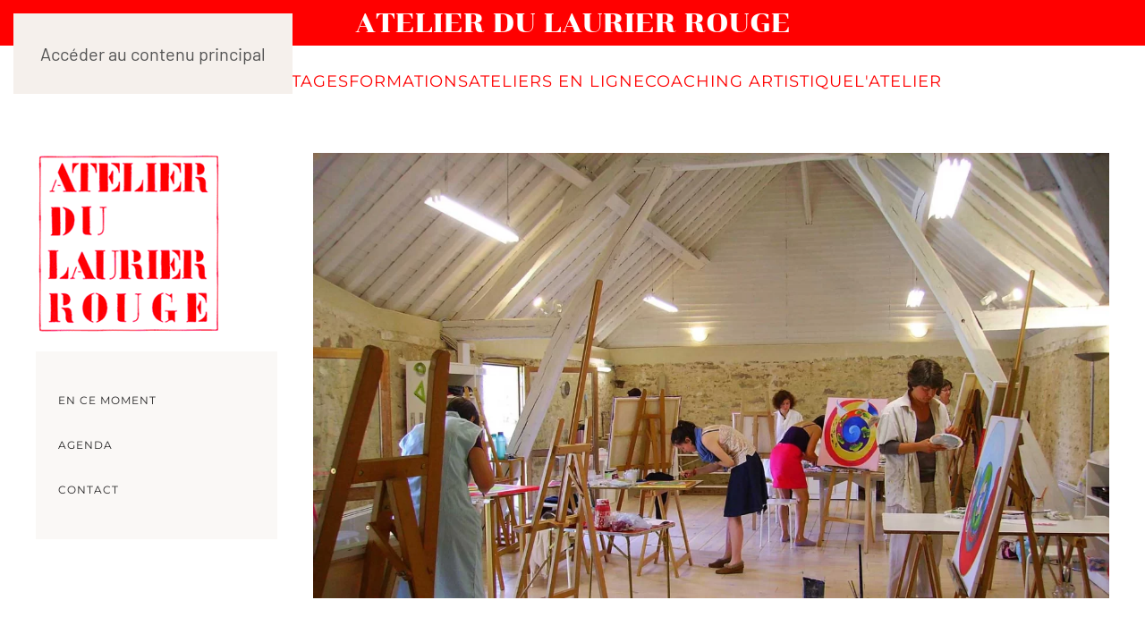

--- FILE ---
content_type: text/html; charset=utf-8
request_url: https://laurier-rouge.com/
body_size: 16894
content:
<!DOCTYPE html>
<html lang="fr-fr" dir="ltr">
    <head>
        <meta name="viewport" content="width=device-width, initial-scale=1">
        <link rel="icon" href="/templates/yootheme/packages/theme-joomla/assets/images/favicon.png" sizes="any">
                <link rel="icon" href="/images/favicon.svg" type="image/svg+xml">
                <link rel="apple-touch-icon" href="/images/apple-touch-icon.png">
        <meta charset="utf-8">
	<meta name="author" content="Delphine Goumaz">
	<meta name="generator" content="Joomla! - Open Source Content Management">
	<title>Page d'accueil</title>
<link href="/media/vendor/joomla-custom-elements/css/joomla-alert.min.css?0.4.1" rel="stylesheet">
	<link href="/media/system/css/joomla-fontawesome.min.css?4.5.26" rel="preload" as="style" onload="this.onload=null;this.rel='stylesheet'">
	<link href="/templates/yootheme/css/theme.12.css?1757322070" rel="stylesheet">
<script type="application/json" class="joomla-script-options new">{"joomla.jtext":{"ERROR":"Erreur","MESSAGE":"Message","NOTICE":"Annonce","WARNING":"Alerte","JCLOSE":"Fermer","JOK":"OK","JOPEN":"Ouvrir"},"system.paths":{"root":"","rootFull":"https:\/\/laurier-rouge.com\/","base":"","baseFull":"https:\/\/laurier-rouge.com\/"},"csrf.token":"d314a6b48c8b5e0ab1414551259b0237","plg_system_schedulerunner":{"interval":300}}</script>
	<script src="/media/system/js/core.min.js?2cb912"></script>
	<script src="/media/vendor/webcomponentsjs/js/webcomponents-bundle.min.js?2.8.0" nomodule defer></script>
	<script src="/media/system/js/joomla-hidden-mail.min.js?80d9c7" type="module"></script>
	<script src="/media/system/js/messages.min.js?9a4811" type="module"></script>
	<script src="/media/plg_system_schedulerunner/js/run-schedule.min.js?229d3b" type="module"></script>
	<script src="/templates/yootheme/vendor/assets/uikit/dist/js/uikit.min.js?4.5.26"></script>
	<script src="/templates/yootheme/vendor/assets/uikit/dist/js/uikit-icons-copper-hill.min.js?4.5.26"></script>
	<script src="/templates/yootheme/js/theme.js?4.5.26"></script>
	<script type="application/ld+json">{"@context":"https://schema.org","@graph":[{"@type":"Organization","@id":"https://laurier-rouge.com/#/schema/Organization/base","name":"Atelier du Laurier Rouge","url":"https://laurier-rouge.com/"},{"@type":"WebSite","@id":"https://laurier-rouge.com/#/schema/WebSite/base","url":"https://laurier-rouge.com/","name":"Atelier du Laurier Rouge","publisher":{"@id":"https://laurier-rouge.com/#/schema/Organization/base"}},{"@type":"WebPage","@id":"https://laurier-rouge.com/#/schema/WebPage/base","url":"https://laurier-rouge.com/","name":"Page d'accueil","isPartOf":{"@id":"https://laurier-rouge.com/#/schema/WebSite/base"},"about":{"@id":"https://laurier-rouge.com/#/schema/Organization/base"},"inLanguage":"fr-FR"},{"@type":"Article","@id":"https://laurier-rouge.com/#/schema/com_content/article/2","name":"Page d'accueil","headline":"Page d'accueil","inLanguage":"fr-FR","author":{"@type":"Person","name":"Delphine Goumaz"},"articleSection":"ARTICLES_MAIN_MENU","dateCreated":"2024-02-28T16:58:04+00:00","interactionStatistic":{"@type":"InteractionCounter","userInteractionCount":57364},"isPartOf":{"@id":"https://laurier-rouge.com/#/schema/WebPage/base"}}]}</script>
	<script>window.yootheme ||= {}; var $theme = yootheme.theme = {"i18n":{"close":{"label":"Close"},"totop":{"label":"Back to top"},"marker":{"label":"Open"},"navbarToggleIcon":{"label":"Ouvrir le Menu"},"paginationPrevious":{"label":"Previous page"},"paginationNext":{"label":"Page suivante"},"searchIcon":{"toggle":"Open Search","submit":"Submit Search"},"slider":{"next":"Next slide","previous":"Previous slide","slideX":"Slide %s","slideLabel":"%s of %s"},"slideshow":{"next":"Next slide","previous":"Previous slide","slideX":"Slide %s","slideLabel":"%s of %s"},"lightboxPanel":{"next":"Next slide","previous":"Previous slide","slideLabel":"%s of %s","close":"Close"}}};</script>

    </head>
    <body class="">

        <div class="uk-hidden-visually uk-notification uk-notification-top-left uk-width-auto">
            <div class="uk-notification-message">
                <a href="#tm-main" class="uk-link-reset">Accéder au contenu principal</a>
            </div>
        </div>

        
        
        <div class="tm-page">

                        


<header class="tm-header-mobile uk-hidden@m">


    
        <div class="uk-navbar-container">

            <div class="uk-container uk-container-expand">
                <nav class="uk-navbar" uk-navbar="{&quot;align&quot;:&quot;left&quot;,&quot;container&quot;:&quot;.tm-header-mobile&quot;,&quot;boundary&quot;:&quot;.tm-header-mobile .uk-navbar-container&quot;,&quot;target-y&quot;:&quot;.tm-header-mobile .uk-navbar-container&quot;,&quot;dropbar&quot;:true,&quot;dropbar-anchor&quot;:&quot;.tm-header-mobile .uk-navbar-container&quot;,&quot;dropbar-transparent-mode&quot;:&quot;remove&quot;}">

                                        <div class="uk-navbar-left ">

                                                    <a href="https://laurier-rouge.com/index.php" aria-label="Retour Accueil" class="uk-logo uk-navbar-item">
    ATELIER DU LAURIER ROUGE</a>
                        
                        
                        
                    </div>
                    
                    
                                        <div class="uk-navbar-right">

                                                    
                        
                                                    <a uk-toggle href="#tm-dialog-mobile" class="uk-navbar-toggle">

        
        <div uk-navbar-toggle-icon></div>

        
    </a>
                        
                    </div>
                    
                </nav>
            </div>

        </div>

    



        <div id="tm-dialog-mobile" uk-offcanvas="container: true; overlay: true" mode="slide" flip>
        <div class="uk-offcanvas-bar uk-flex uk-flex-column">

                        <button class="uk-offcanvas-close uk-close-large" type="button" uk-close uk-toggle="cls: uk-close-large; mode: media; media: @s"></button>
            
                        <div class="uk-margin-auto-bottom">
                
<div class="uk-panel" id="module-menu-dialog-mobile">

    
    
<ul class="uk-nav uk-nav-default">
    
	<li class="item-101 uk-active"><a href="/index.php">Accueil</a></li>
	<li class="item-103"><a href="/index.php/stages">Stages</a></li>
	<li class="item-104"><a href="/index.php/les-formations">Formations</a></li>
	<li class="item-105"><a href="/index.php/ateliers-en-ligne">Ateliers en ligne</a></li>
	<li class="item-106"><a href="/index.php/coaching-artistiques">Coaching artistique</a></li>
	<li class="item-110"><a href="/index.php/latelier">L'atelier</a></li></ul>

</div>

            </div>
            
            
        </div>
    </div>
    
    
    

</header>




<header class="tm-header uk-visible@m">




        <div class="tm-headerbar-default tm-headerbar tm-headerbar-top">
        <div class="uk-container uk-container-xlarge">

                            <div class="uk-flex uk-flex-center"><div><a href="https://laurier-rouge.com/index.php" aria-label="Retour Accueil" class="uk-logo">
    ATELIER DU LAURIER ROUGE</a></div></div>
            
            
        </div>
    </div>
    
    
                <div uk-sticky media="@m" show-on-up animation="uk-animation-slide-top" cls-active="uk-navbar-sticky" sel-target=".uk-navbar-container">
        
            <div class="uk-navbar-container">

                <div class="uk-container uk-container-xlarge">
                    <nav class="uk-navbar" uk-navbar="{&quot;align&quot;:&quot;left&quot;,&quot;container&quot;:&quot;.tm-header &gt; [uk-sticky]&quot;,&quot;boundary&quot;:&quot;.tm-header .uk-navbar-container&quot;,&quot;target-y&quot;:&quot;.tm-header .uk-navbar-container&quot;,&quot;dropbar&quot;:true,&quot;dropbar-anchor&quot;:&quot;.tm-header .uk-navbar-container&quot;,&quot;dropbar-transparent-mode&quot;:&quot;remove&quot;}">

                        
                        <div class="uk-navbar-center">

                                                            
<ul class="uk-navbar-nav">
    
	<li class="item-101 uk-active"><a href="/index.php">Accueil</a></li>
	<li class="item-103"><a href="/index.php/stages">Stages</a></li>
	<li class="item-104"><a href="/index.php/les-formations">Formations</a></li>
	<li class="item-105"><a href="/index.php/ateliers-en-ligne">Ateliers en ligne</a></li>
	<li class="item-106"><a href="/index.php/coaching-artistiques">Coaching artistique</a></li>
	<li class="item-110"><a href="/index.php/latelier">L'atelier</a></li></ul>

                            
                        </div>

                        
                    </nav>
                </div>

            </div>

                </div>
        
    
    






</header>

            
            

            <main id="tm-main" >

                
                <div id="system-message-container" aria-live="polite"></div>

                <!-- Builder #template-8tpKYgza -->
<div class="uk-section-default uk-section uk-section-small">
    
        
        
        
            
                                <div class="uk-container">                
                    <div class="uk-grid tm-grid-expand uk-grid-margin" uk-grid>
<div class="uk-width-1-4@m">
    
        
            
            
            
                
                    
<div class="uk-margin">
        <img src="/images/logo%20rouge.gif" width="209" height="202" class="el-image" alt loading="lazy">    
    
</div>
<div class="uk-card uk-card-body uk-card-default uk-margin-small uk-text-left">
    
    
<ul class="uk-nav uk-nav-secondary">
    
	<li class="item-136"><a href="/index.php/en-ce-moment">En ce moment</a></li>
	<li class="item-137"><a href="/index.php/agenda">Agenda</a></li>
	<li class="item-138"><a href="/index.php/me-contacter">contact</a></li></ul>

</div>
                
            
        
    
</div>
<div class="uk-width-3-4@m">
    
        
            
            
            
                
                    
<div class="uk-margin-large">
        <picture>
<source type="image/webp" srcset="/templates/yootheme/cache/d9/IMA-1-PRESENTATION-d9dc8135.webp 768w, /templates/yootheme/cache/1f/IMA-1-PRESENTATION-1f4fc0c3.webp 1024w, /templates/yootheme/cache/9a/IMA-1-PRESENTATION-9ac35e55.webp 1366w, /templates/yootheme/cache/7e/IMA-1-PRESENTATION-7e296977.webp 1500w" sizes="(min-width: 1500px) 1500px">
<img src="/templates/yootheme/cache/a7/IMA-1-PRESENTATION-a7cdcc02.jpeg" width="1500" height="840" class="el-image" alt loading="lazy">
</picture>    
    
</div><div class="uk-panel uk-margin uk-text-justify"><p><strong>L’Atelier du Laurier Rouge</strong> est un espace de création où les activités artistiques servent de support à la Connaissance de Soi.</p>
<p>Il est animé par Catherine MAZARGUIL, artiste peintre, ancienne élève des Beaux Arts de Paris (ENSBA), formée au Yoga Nidra, et intervenante dans le domaine de l'Art-Thérapie depuis plus de 30 ans.</p>
<p>Chaque année, un programme original de Stages « Art et Connaissance de Soi » est élaboré en dessin, peinture et créativité, mandala et relaxation, collage et autolouange, livre de vie, approche de la notion de symbole. Ces stages sont ouverts à tous.</p>
<p>En outre, des Stages en Ligne sont organisés régulièrement.</p>
<p>Des modules de Formation à l’Animation d'Ateliers sont proposés aux personnes qui souhaitent exercer une activité professionnelle dans ce sens, en privé ou en institution.</p>
<p>Situé en campagne, dans un écrin de verdure, à 200 Kms au sud de Paris, entre Bourgogne et Champagne, l'Atelier du Laurier Rouge offre un vaste lieu dédié à la créativité : un endroit calme, favorable à l'intériorisation, au ressourcement et à la recherche de l’expression de la beauté.</p>
<p>Une école d'art, où l'on apprend à se connaître...</p>
<p>Sur ce site, vous trouverez tous les éléments de présentation de ces stages et formations, le parcours de l’intervenante, les modalités pratiques ainsi qu’un aperçu de notre belle région.</p>
<p>Chaque rubrique <a href="/index.php/stages">Stages</a>,  <a href="/index.php/les-formations">Formations</a>, <a href="/index.php/ateliers-en-ligne">Ateliers en Ligne</a>, <a href="/index.php/coaching-artistiques">Coaching Artistique</a>, vous permet d'accéder aux pages descriptives détaillées avec dates et tarifs.</p></div>
                
            
        
    
</div></div>
                                </div>                
            
        
    
</div>
<div class="uk-section-default uk-section uk-padding-remove-top">
    
        
        
        
            
                                <div class="uk-container">                
                    <div class="uk-grid tm-grid-expand uk-grid-margin" uk-grid>
<div class="uk-width-1-4@m">
    
        
            
            
            
                
                    
                
            
        
    
</div>
<div class="uk-width-3-4@m">
    
        
            
            
            
                
                    
                
            
        
    
</div></div>
                                </div>                
            
        
    
</div>

                
            </main>

            

                        <footer>
                <!-- Builder #footer -->
<div class="uk-section-primary uk-section">
    
        
        
        
            
                                <div class="uk-container">                
                    <div class="uk-grid tm-grid-expand uk-grid-margin" uk-grid>
<div class="uk-width-1-2@s uk-width-1-4@m">
    
        
            
            
            
                
                    
<div class="uk-margin">
        <picture>
<source type="image/webp" srcset="/templates/yootheme/cache/d8/logo-rouge_100px-d8b8c53c.webp 100w" sizes="(min-width: 100px) 100px">
<img src="/templates/yootheme/cache/52/logo-rouge_100px-5241e115.jpeg" width="100" height="97" class="el-image" alt loading="lazy">
</picture>    
    
</div>
                
            
        
    
</div>
<div class="uk-width-1-2@s uk-width-1-4@m">
    
        
            
            
            
                
                    
<div class="uk-margin uk-text-left">    <ul class="uk-child-width-auto uk-grid-small uk-flex-inline uk-flex-middle" uk-grid>
            <li class="el-item">
<a class="el-link uk-icon-button" href="https://www.facebook.com/profile.php?id=100041607708057" target="_blank" rel="noreferrer"><span uk-icon="icon: facebook; width: 0; height: 0;"></span></a></li>
            <li class="el-item">
<a class="el-link uk-icon-button" href="https://www.instagram.com/atelierdulaurierrouge/" target="_blank" rel="noreferrer"><span uk-icon="icon: instagram; width: 0; height: 0;"></span></a></li>
    
    </ul></div>
                
            
        
    
</div>
<div class="uk-width-1-2@s uk-width-1-4@m">
    
        
            
            
            
                
                    
<h4 class="uk-h4 uk-heading-line">        <span>CONTACT</span>
    </h4><div class="uk-panel uk-text-large uk-margin"><p><joomla-hidden-mail  is-link="1" is-email="1" first="bGF1cmllci5yb3VnZQ==" last="d2FuYWRvby5mcg==" text="bGF1cmllci5yb3VnZUB3YW5hZG9vLmZy" base="" >Cette adresse e-mail est protégée contre les robots spammeurs. Vous devez activer le JavaScript pour la visualiser.</joomla-hidden-mail></p>
<p>03 25 70 69 35</p></div>
<h4 class="uk-h4 uk-heading-line">        <span>adresse</span>
    </h4><div class="uk-panel uk-text-large uk-margin"><p>ATELIER DU LAURIER ROUGE<br />3 rue de l’Église <br />10210 COUSSEGREY - France</p></div>
                
            
        
    
</div>
<div class="uk-width-1-2@s uk-width-1-4@m">
    
        
            
            
            
                
                    <div class="uk-panel uk-text-small uk-margin"><div data-id="page#1">
<div>
<div data-id="page#1-0" uk-grid="">
<div data-id="page#1-0-0">Numéro de Siret : 392 633 921 00029 </div>
<div data-id="page#1-0-1">
<div data-id="page#1-0-1-0" data-element="">
<p>Code APE : 8552Z Enseignement Culturel</p>
<p>Ecole d'Art Déclaré Organisme de Formation N° 21 10 00373 10 auprès de la Préfecture de Région Champagne-Ardenne</p>
<p>Toutes les photos et textes sont de Catherine Mazarguil. Reproduction interdite.</p>
</div>
</div>
</div>
</div>
</div></div>
<h6 class="uk-h6">        <a class="el-link uk-link-reset" href="/index.php?view=article&amp;id=42:mentions-legales&amp;catid=2" target="_blank">Mentions légales</a>    </h6>
                
            
        
    
</div></div>
                                </div>                
            
        
    
</div>            </footer>
            
        </div>

        
        

    </body>
</html>
